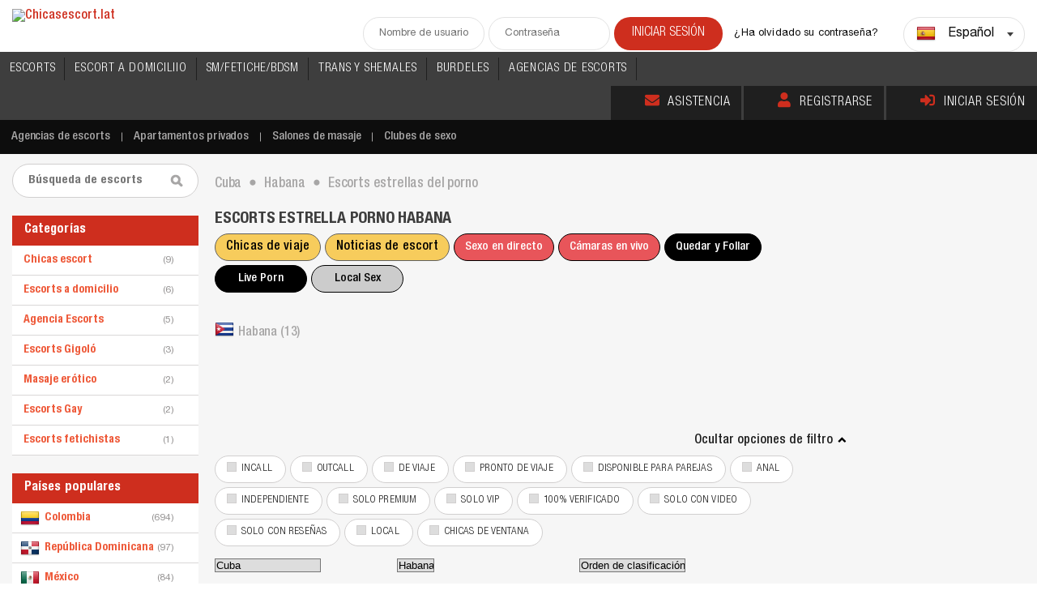

--- FILE ---
content_type: text/css
request_url: https://www.chicasescort.lat/css/testing.css
body_size: 527
content:
.no-padding-top {
  padding-top: 0px!important;
}


.notop {
  padding-top: 0px!important;
}


.showOptions{text-align:right; margin: -10px 5px;}
.showMore{font-family:'HelveticaNeueLTProMdCn'; font-size:16px; color:#1f1f1f; text-align:right; cursor:pointer; display:inline-block;}
.showMore i{background:url(/imgs/downArrow.png) no-repeat; width:11px; height:7px; display:inline-block; margin-left:6px; vertical-align:middle;}
.showMore.active i{transform:rotate(180deg);}
.showFilter{display:none; padding-top:15px;}


.modelName span {
  background-size: 30px;
  white-space: nowrap;
  overflow: hidden;
  text-overflow: ellipsis;
}


.otherFilters { padding-bottom: 10px; }
.vipEDetail { margin: 30px 3px; }


.flex-right {
  text-decoration: none;
  display: flex;
  flex-wrap: wrap;
  justify-content: center;
  margin-top: 20px;
}


.mIndependent h1 {
  font-size: 20px;
  letter-spacing: -0.01em;
  color: #3e3e3e;
  font-family: 'HelveticaNeueLTProBdCn';
  text-transform: uppercase;
}

.modelNameInfo h3 {
  color: #a7a6a6;
  font-size: 17px!important;
  letter-spacing: -0.01em;
  font-family: 'HelveticaNeueLTProMdCn';
}

@media only screen and (max-width:767px) {
  .link-buttons-container {
    flex-wrap: wrap;
    justify-content: center;
    margin: 10px 0px;
  }
  .row>[class*=col_] {
    width: 100%;
  }

  .modelInfo ul:last-child {
    margin-left: 0px;
  }

  .allthumbs {
    display: flex;
    flex-wrap: wrap;
    justify-content: center;
  }
  .thumbPic:nth-child(3n) {
    margin-right: 2%;
  }
}

.h1-top {
  font-size: 34px;
  letter-spacing: -0.01em;
  color: #1d7ea9;
  font-family: 'HelveticaNeueLTProBdCn';
  margin-bottom: 20px;
}

.topNav li.mobile.no-highlight a {
  background-color: transparent;
}

.topNav li.mobile.no-highlight a:hover {
  background-color: #1f1f1f;
}

.link-button {margin-bottom: 5px;}


.openingTime{text-align:center; padding-bottom:8px;}
.openingTime h5{font-size:20px; color:#3e3e3e; padding-bottom:8px; font-family:'HelveticaNeueLTProBdCn'; letter-spacing:-0.01em; text-transform:uppercase; text-align:center;}
.openingTime li{font-size:16px; line-height:23px; letter-spacing:-0.01em; color:#a7a6a6;}
.openingTime li span{width:90px; display:inline-block; text-align:left;}


.pcDetail ul {
  margin-left: 10px;
}

@media only screen and (max-width: 767px) {
  .pcTitle.mobile-icon {
    font-size: 0;
    width: 22px
  }
}


.modelInfo ul li span {
  color: #afada0;
}

.selectric-items li:hover a {
  color: #fff;
}


.top-icon {
  font-size: 18px;
  margin-right: 10px;
}


.warningDetails p.tall {
  min-height: 400px;
}


--- FILE ---
content_type: text/css
request_url: https://www.chicasescort.lat/css/red.css
body_size: 1180
content:
a {
  color: #ce2e1e;
}

a:hover {
  color: #000;
}

.links a {
  color: #ce2e1e;
}

.links a:hover {
  color: #000;
}


.changeLocation {
  background-color: #ce2e1e;
  background-image: none;
}

.latestTweets h3 {
  background-color: #ce2e1e;
  background-image: none;
}

.modelName a:hover {
  color: #ee5939;
}

.modelName a {
  display: block;
  color: #ce2e1e;
}

.topNav li a:before, .topNav li a.active:before {
  background-color: #ce2e1e;
  background-image: none;
}

.hLogin p a:hover {
  color: #ee5939;
}

.topNav li:nth-child(6):after {
  display: inline-block;
}

.topNav li:nth-child(7):after {
  display: none;
}

.submenu li a:hover, .submenu li a.active {
  color: #ee5939;
}

.login {
  background-color: #ce2e1e;
  background-image: none;
}

.otherFilters a:hover, .otherFilters a.active {
  color: #fff;
  background-color: #ce2e1e;
  background-image: none;
}

.topAccess a {
  background-color: #ce2e1e;
  background-image: none;
}

.contactEscort {
  background-color: #ce2e1e;
  background-image: none;
}

.voteMe a {
  background-color: #ce2e1e;
  background-image: none;
}

.showPhone {
  background-color: #ce2e1e;
  background-image: none;
}

.telegramRB {
  background-color: #ce2e1e;
  background-image: none;
  background-size: 200%;
}

.addnew li a:hover {
  border-color: #ce2e1e;
  color: #ce2e1e;
}

.modelInfo ul li span {
  color: #afada0;
}

.pcDetail p span a {
  color: #ce2e1e;
}

.topModel h3 {
  background-color: #ce2e1e;
  background-image: none;
}

.otherFilters input[type="checkbox"]:checked + i:after {
  background-color: #ce2e1e;
  border-color: #ce2e1e;
}

.moreEscortBtn a {
  color: #ffffff;
  background-color: #ce2e1e;
  background-image: none;
}

.moreEscortBtn a:hover {
  color: #ffffff;
}

.selectric-items li.highlighted {
  background: #ce2e1e;
}
.selectric-items li.highlighted a {
  color: #fff!important;
}


.midTitle ul li button:hover {
  border: 1px solid #d1cfcf !important;
  background-color: #ce2e1e !important;
}

.agencyContent h3 a {
  color: #ce2e1e;
}

.agencyContent h3 a:hover {
  color: #ee5939;
}

.agencyTags li a:hover {
  background-color: #ce2e1e;
  border-color: #ce2e1e;
  color: #fff;
}

.modelReviewT {
  background-color: #ce2e1e;
  background-image: none;
}

.readReviews {
  background-color: #ce2e1e;
  background-image: none;
  color: #fff;
}

.topFifty a:hover {
  background-color: #ce2e1e;
  color: #fff;
}

.topFifty a span {
  color: #ee5939;
}

.buenos h2 {
  color: #ee5939;
}

.cityName {
  color: #ce2e1e;
}

.hamburger {
  background-color: #ce2e1e;
  background-image: none;
}

.topNav li.mobile a {
  background-color: #ce2e1e;
  color: #fff;
}

.topNav li a:hover, .topNav li a.active {
  background-color: #1f1f1f;
}


.otherFilters a:hover {
  border: 1px solid #d1cfcf !important;
  background-color: #ce2e1e !important;
  background-image: none;
}


.sFilter div.dropdown td:hover {
  color: #ce2e1e;
}

.sFilter div.dropdown td:first-child {
  color: #fd9d67;
}

.sFilter ul.dropdown li:hover {
  color: #ce2e1e;
}

.services h4 {
  background-color: #ce2e1e;
  background-image: none;
}

.cTitleN {
  color: #ee5939;
}

.cDetails li a:hover {
  background-color: #ce2e1e;
  color: #fff;
}

.cDetails {
  background-color: #f7f7f7;
  border-left: 3px solid #ce2e1e;
}

.cTitle span {
  color: #959393;
}

.rateTitle {
  background-color: #ee5939;
  background-image: none;
}

.serviceTitle {
  background-color: #ee5939;
  background-image: none;
}

.esDetails a {
  color: #ce2e1e;
}

.topAccess a:hover {
  color: #fff;
}

.sendPop {
  border-top: 4px solid #ee5939;
}

.sendMsgBtn {
  background-color: #ce2e1e;
  background-image: none;
  background-size: 200%;
}

.popTitle h2 {
  background: url(/new/img/titleI.png?v=1) no-repeat left center;
}

.voteMe a:hover {
  color: #fff
}

.oHBtn a {
  background-color: #ce2e1e;
  background-image: none;
  background-size: 200%;
}

.oHBtn a {
  color: white;
}

.allflags li a:hover {
  border-color: #ce2e1e;
  color: #ce2e1e;
}

.flinks a:hover {
  color: #ee5939 !important;
}

.flinks a:visited, .flinks a.active {
  color: #888787 !important;
}

.sendRPop {
  border-top: 4px solid #ee5939;
}

.submitReview, .sendMsg, .confirmPin {
  background-color: #ce2e1e;
  background-image: none;
  background-size: 200%;
}

.rating {
  color: #ce2e1e;
}

.sOption span {
  background-color: #ce2e1e;
  background-image: none;
  background-size: 200%;
}

.leftBody h1, .leftBody h3 {
  color: #ce2e1e;
}

.loginHere a {
  color: #ce2e1e;
}

.escortDirectory h4 {
  background-color: #ce2e1e;
  background-image: none;
  color: #fff;
}

.escortDirectory ul li a:hover {
  color: #ee5939;
}

.addReview:hover {
  border-color: #ce2e1e;
  color: #ce2e1e;
  background-color: #fff;
}

.sortByTop {
  border-top: 4px solid #ee5939;
}



.profileInfoT {
  background-color: #ce2e1e;
  background-image: none;
}

.sortBy {
  border-top: 3px solid #ee5939;
}

.selectric-items li:hover {
  background: #ee5939;
  color: #fff;
}
.selectric-items li:hover a {
  color: #fff;
}

a.liveChat:hover {
  color: #fff;
}

.blogPost h3 a {
  color: #ee5939;
}

.blogPost h3 a:hover {
  color: #ce2e1e;
}

.tour h6 {
  color: #ce2e1e;
}

.midBLeft div:first-child {
  margin-top: 0px !important;
  padding-top: 0px !important;
}

.cDetails li a:hover, .cDetails li.active, .cDetails li.active a, .cDetails li.active span {
  background-color: #ce2e1e;
}

.links a.active {
  color: #ee5939;
}


.lastViewedL {
  background: url(/new/img/trred/lastViewed.png) no-repeat;
  background-size: contain;
}

.resp-tab-active {
  background-color: #ce2e1e!important;
  background-image: none;
  color: #fff !important;
}


#n-newsme {
  width: 100% !important;
}

#n-newsme #n-border .n-head > span {
  display: none;
}

#n-newsme #n-border .n-head > span-first-child {
  display: block;
}

#n-newsme #n-border .n-body .n-body_head {
  height: auto !important;
  margin-bottom: 10px;
}

#n-newsme #n-border .n-body .n-body_lang {
  position: static !important;
  text-align: right;
}

#n-newsme #n-border .n-body .n-body_form form table td div {
  width: 100%;
  padding-bottom: 10px;
}

#n-newsme #n-border .n-body .n-body_form form table input {
  margin-right: 20px;
  height: 45px;
  font-size: 18px;
  width: 50%;
  margin: 10px 0px;
}

#n-newsme #n-border .n-body .n-body_form form table input.inform-button {
  width: auto !important;
}

.i-button {
  background-color: #ce2e1e;
  background-image: none;
  height: 41px; width: 100px!important;
  padding: 0 22px;
  border-radius: 35px;
  -webkit-border-radius: 35px;
  font-size: 16px;
  color: #fff;
  font-family: 'HelveticaNeueLTProLtCn';
  border: none;
  text-transform: uppercase;
  cursor: pointer;
  text-align: center;
  margin: 10px 0px;
}

.pages li a:hover, .countryC li a:hover {
  background-color: #ce2e1e;
  color: #fff;
}

.sitemapArea h1,.sitemapArea h2,.sitemapArea h3,.sitemapArea h4 {
  color: #ce2e1e;
}


.cPages li a {
  color: #ce2e1e;
}

.top-icon-color {
  color: #ce2e1e;
}
